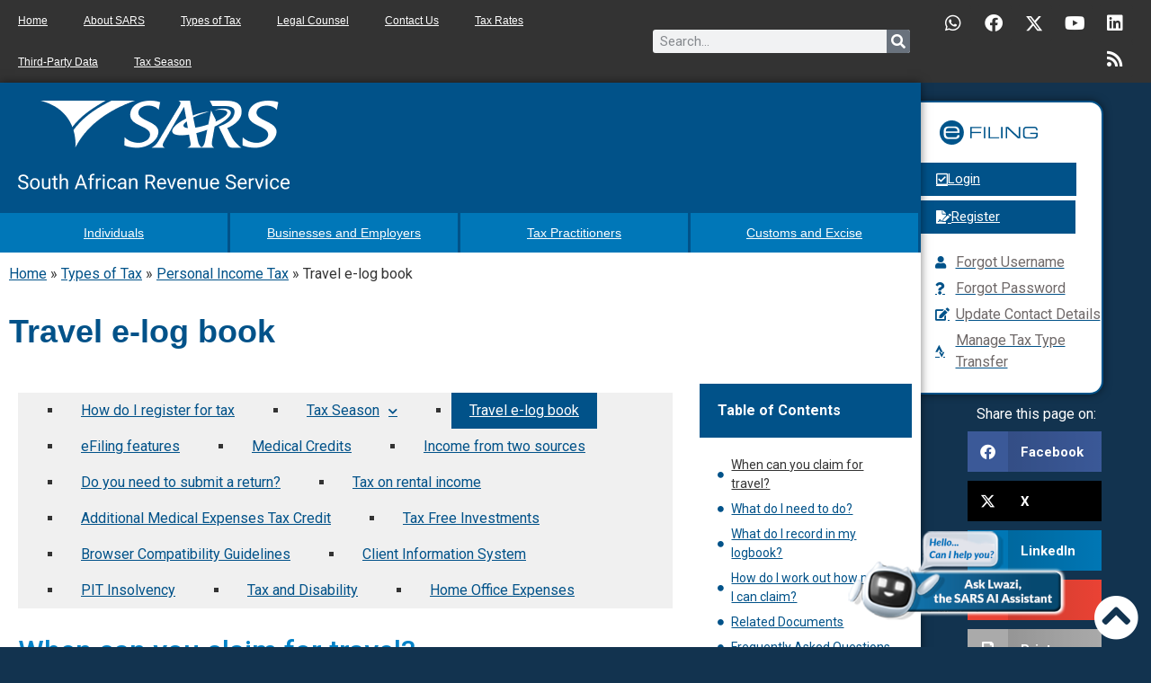

--- FILE ---
content_type: text/css
request_url: https://www.sars.gov.za/wp-content/uploads/elementor/css/post-945.css?ver=1768590118
body_size: 93
content:
.elementor-945 .elementor-element.elementor-element-f1256cf > .elementor-widget-container{background-color:#F0F0F0;margin:0px 0px 0px 0px;padding:0px 0px 0px 40px;}.elementor-945 .elementor-element.elementor-element-f1256cf .elementor-menu-toggle{margin-right:auto;background-color:var( --e-global-color-primary );}.elementor-945 .elementor-element.elementor-element-f1256cf .elementor-nav-menu--main .elementor-item{color:#015289;fill:#015289;padding-top:10px;padding-bottom:10px;}.elementor-945 .elementor-element.elementor-element-f1256cf .elementor-nav-menu--main .elementor-item:hover,
					.elementor-945 .elementor-element.elementor-element-f1256cf .elementor-nav-menu--main .elementor-item.elementor-item-active,
					.elementor-945 .elementor-element.elementor-element-f1256cf .elementor-nav-menu--main .elementor-item.highlighted,
					.elementor-945 .elementor-element.elementor-element-f1256cf .elementor-nav-menu--main .elementor-item:focus{color:#fff;}.elementor-945 .elementor-element.elementor-element-f1256cf .elementor-nav-menu--main:not(.e--pointer-framed) .elementor-item:before,
					.elementor-945 .elementor-element.elementor-element-f1256cf .elementor-nav-menu--main:not(.e--pointer-framed) .elementor-item:after{background-color:var( --e-global-color-primary );}.elementor-945 .elementor-element.elementor-element-f1256cf .e--pointer-framed .elementor-item:before,
					.elementor-945 .elementor-element.elementor-element-f1256cf .e--pointer-framed .elementor-item:after{border-color:var( --e-global-color-primary );}.elementor-945 .elementor-element.elementor-element-f1256cf .elementor-nav-menu--dropdown a, .elementor-945 .elementor-element.elementor-element-f1256cf .elementor-menu-toggle{color:var( --e-global-color-primary );}.elementor-945 .elementor-element.elementor-element-f1256cf .elementor-nav-menu--dropdown a:hover,
					.elementor-945 .elementor-element.elementor-element-f1256cf .elementor-nav-menu--dropdown a.elementor-item-active,
					.elementor-945 .elementor-element.elementor-element-f1256cf .elementor-nav-menu--dropdown a.highlighted,
					.elementor-945 .elementor-element.elementor-element-f1256cf .elementor-menu-toggle:hover{color:#FFFFFF;}.elementor-945 .elementor-element.elementor-element-f1256cf .elementor-nav-menu--dropdown a:hover,
					.elementor-945 .elementor-element.elementor-element-f1256cf .elementor-nav-menu--dropdown a.elementor-item-active,
					.elementor-945 .elementor-element.elementor-element-f1256cf .elementor-nav-menu--dropdown a.highlighted{background-color:var( --e-global-color-secondary );}.elementor-945 .elementor-element.elementor-element-f1256cf .elementor-nav-menu--dropdown a.elementor-item-active{color:#FFFFFF;background-color:var( --e-global-color-primary );}.elementor-945 .elementor-element.elementor-element-f1256cf .elementor-nav-menu--dropdown .elementor-item, .elementor-945 .elementor-element.elementor-element-f1256cf .elementor-nav-menu--dropdown  .elementor-sub-item{font-size:14px;}.elementor-945 .elementor-element.elementor-element-f1256cf .elementor-nav-menu--dropdown{border-style:solid;border-width:1px 1px 1px 1px;border-color:var( --e-global-color-primary );}.elementor-945 .elementor-element.elementor-element-f1256cf .elementor-nav-menu--dropdown a{padding-top:10px;padding-bottom:10px;}.elementor-945 .elementor-element.elementor-element-f1256cf .elementor-nav-menu--dropdown li:not(:last-child){border-style:solid;border-color:#CDCDCD;border-bottom-width:1px;}.elementor-945 .elementor-element.elementor-element-f1256cf .elementor-nav-menu--main > .elementor-nav-menu > li > .elementor-nav-menu--dropdown, .elementor-945 .elementor-element.elementor-element-f1256cf .elementor-nav-menu__container.elementor-nav-menu--dropdown{margin-top:0px !important;}.elementor-945 .elementor-element.elementor-element-f1256cf .elementor-menu-toggle:hover{background-color:var( --e-global-color-primary );}.elementor-945 .elementor-element.elementor-element-ea3e4e3 > .elementor-widget-container{background-color:#F0F0F0;padding:10px 10px 10px 10px;border-style:solid;border-width:1px 1px 1px 1px;border-color:var( --e-global-color-accent );}.elementor-945 .elementor-element.elementor-element-176a85f .eael-grid-post-holder{background-color:#EDECEC;border-style:solid;border-width:1px 1px 1px 1px;border-color:var( --e-global-color-secondary );border-radius:0px 0px 0px 0px;}.elementor-945 .elementor-element.elementor-element-176a85f .eael-entry-title a{color:var( --e-global-color-primary );}.elementor-945 .elementor-element.elementor-element-176a85f .eael-entry-title:hover, .elementor-945 .elementor-element.elementor-element-176a85f .eael-entry-title a:hover{color:var( --e-global-color-secondary );}.elementor-945 .elementor-element.elementor-element-176a85f .eael-grid-post .eael-entry-overlay{background-color:rgba(0,0,0, .75);}.elementor-945 .elementor-element.elementor-element-176a85f .eael-grid-post .eael-entry-overlay > i{color:#ffffff;font-size:18px;}.elementor-945 .elementor-element.elementor-element-176a85f .eael-grid-post .eael-entry-overlay > img{height:18px;width:18px;}.elementor-945 .elementor-element.elementor-element-176a85f .eael-post-elements-readmore-btn{color:var( --e-global-color-accent );}.elementor-945 .elementor-element.elementor-element-176a85f .eael-load-more-button{color:#fff;background:var( --e-global-color-accent );}.elementor-945 .elementor-element.elementor-element-176a85f .eael-load-more-button:hover{color:#fff;background:var( --e-global-color-secondary );}.elementor-945 .elementor-element.elementor-element-176a85f .eael-load-more-button-wrap{justify-content:center;}